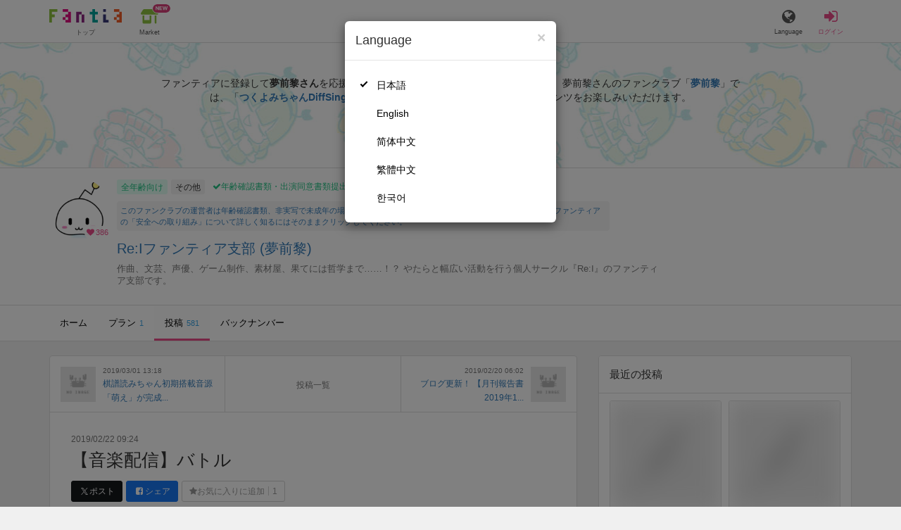

--- FILE ---
content_type: text/html; charset=utf-8
request_url: https://fantia.jp/posts/128904
body_size: 11955
content:
<!DOCTYPE html><html lang="ja"><head><meta charset="utf-8" /><title>【音楽】 【音楽配信】バトル - Re:Iファンティア支部 (夢前黎)の投稿｜ファンティア[Fantia]</title><meta name="csrf-param" content="authenticity_token" />
<meta name="csrf-token" content="6Lv-MZsz3bdZ2Qzq53QDi5-UsLrw3djpFA2RYfO9paC0iJtbK3p-6JNPBZq1aXSNelxPk7tphxjtia3NiwxG0g" /><meta content="Re:Iファンティア支部の投稿詳細" name="description" /><meta content="夢前黎,Re:Iファンティア支部,その他,Fantia,ファンティア" name="keyword" /><meta content="ファンティア[Fantia]" name="copyright" /><meta content="width=device-width, initial-scale=1, shrink-to-fit=no" name="viewport" /><meta content="【音楽】 【音楽配信】バトル - Re:Iファンティア支部 (夢前黎)の投稿｜ファンティア[Fantia]" property="og:title" /><meta content="ja_JP" property="og:locale" /><meta content="website" property="og:type" /><meta content="https://fantia.jp/posts/128904" property="og:url" /><meta content="summary_large_image" name="twitter:card" /><meta content="telephone=no" name="format-detection" /><meta content="https://c.fantia.jp/uploads/fanclub/ogp_image/1467/contents_not_adult_64b78f11-7014-485c-ab84-bda149e2b0cf.png" property="og:image" /><meta content="https://c.fantia.jp/uploads/fanclub/ogp_image/1467/contents_not_adult_64b78f11-7014-485c-ab84-bda149e2b0cf.png" property="twitter:image" /><meta content="ファンティア[Fantia]" property="og:site_name" /><meta content="Re:Iファンティア支部の投稿詳細" property="og:description" /><meta content="179941739065953" property="fb:app_id" /><link href="https://fantia.jp/assets/customers/apple-touch-icon-7c45e89fc530b2b3c1bd0f4497693fa2c174f0650cd9082824b4dd7e47bfefef.png" rel="apple-touch-icon" sizes="180x180" /><link href="https://fantia.jp/assets/customers/favicon-32x32-8ab6e1f6c630503f280adca20d089646e0ea67559d5696bb3b9f34469e15c168.png" rel="icon" sizes="32x32" type="image/png" /><link href="https://fantia.jp/assets/customers/favicon-16x16-3649f53c844baeb257115a90a4617c6dcad3395eace0145d0bf163ccbce38f72.png" rel="icon" sizes="16x16" type="image/png" /><link crossorigin="use-credentials" href="https://fantia.jp/assets/customers/manifest-c01a22c82c5309f372a1d3bf85d185d7c704b5c32efd0694b9ea0edd14726e69.json" rel="manifest" /><meta content="#ffffff" name="theme-color" /><!-- こちらを見ていただいているエンジニアさんへ --><!-- 虎の穴ラボでは一緒に働く仲間を募集中です！ --><!-- 現在募集中の職種： https://toranoana-lab.co.jp/recruit --><!-- カジュアル面談も受け付けておりますので、お気軽にご連絡ください！ --><!-- カジュアル面談について： https://toranoana-lab.co.jp/recruit/casual --><link rel="alternate" href="https://fantia.jp/posts/128904?locale=jp" hreflang="ja"><link rel="alternate" href="https://fantia.jp/posts/128904?locale=en" hreflang="en"><link rel="alternate" href="https://fantia.jp/posts/128904?locale=zh-cn" hreflang="zh-Hans"><link rel="alternate" href="https://fantia.jp/posts/128904?locale=zh-tw" hreflang="zh-Hant"><link rel="alternate" href="https://fantia.jp/posts/128904?locale=ko" hreflang="ko"><link as="script" href="/lib/js/jquery/jquery-3.7.1.min.js" rel="preload" /><link rel="preload" href="/assets/application-fa751febffcdd3501c6bdc8101bb2ba056e4d5795ada198a63578451f03db49b.css" media="all" as="style" /><link rel="stylesheet" href="/assets/application-fa751febffcdd3501c6bdc8101bb2ba056e4d5795ada198a63578451f03db49b.css" media="all" /><link href="https://fantia.jp/posts/128904" rel="canonical" /><script type="application/ld+json">{"@type":"Article","@context":"https://schema.org","datePublished":"2019-02-22T18:24:04+09:00","dateModified":"2019-02-22T18:29:06+09:00","headline":"【音楽配信】バトル","description":"またまた10年前（2009年）に作った曲を配信します。\nご覧の通り、最高に手抜きな曲名です！\n\nこの曲は、YouTubeでは『バトルミュージック』というタイトルで配信していますが、BGM素材としては『バトル (Battle)』というタ...","mainEntityOfPage":"https://fantia.jp/posts/128904","image":"https://c.fantia.jp/uploads/fanclub/icon_image/1467/thumb_38ee1db3-7687-482e-923e-fdd8e254e341.png","author":{"@type":"Person","name":"夢前黎","url":"https://fantia.jp/fanclubs/1467","sameAs":["https://www.rei-yumesaki.net/","https://145.rei-yumesaki.net/","https://twitter.com/Rei_Yumesaki","https://www.youtube.com/ReiYumesaki","http://www.nicovideo.jp/mylist/18309714"]},"publisher":{"@type":"Organization","name":"ファンティア[Fantia]","logo":{"@type":"ImageObject","url":"https://fantia.jp/assets/customers/ogp-a43eda907aaba5783458b8036f8e5873e4b07a4284f778612809580dcd28353e.jpg"}}}</script><script src="/lib/js/jquery/jquery-3.7.1.min.js"></script><script src="/assets/application-9eef45739e4e40b5b15b1eb29700cfea17826000f35ece13359297efc4b93727.js" defer="defer"></script><script src="/vite/assets/index-ivWVOwkI.js" defer="defer"></script><script>fanclubId = 1467;</script><script id="frontend-params" type="application/json">{
  "brand": 3,
  "is_paid": true,
  "is_logged_in": false,
  "show_adult": false,
  "locale": "ja",
  "toranoana_identify_token": "",
  "spotlight_url": "https://spotlight.fantia.jp",
  "current_locale": "ja",
  "user_type": "visitor",
  "is_viewable_fc_content": true
}</script><script nonce="b7713dcdd67708ceb9a6">(function(){var i=window.location.search.slice(1);var j="atag";var f="target_id";var k="target_type";var h="; path=/";var g="; max-age="+(60*60*24);if(!i){return}i.split("&").forEach(function(a){var b=a.split("=");if(b[0]===j){document.cookie="AFID="+b[1]+h+g;document.cookie="AF_REFERRER="+document.referrer+h+g}else{if(b[0]===f){document.cookie="AF_TARGET_ID="+b[1]+h+g}else{if(b[0]===k){document.cookie="AF_TARGET_TYPE="+b[1]+h+g}}}})})();</script></head><body class=" posts-show  has-front-content" data-brand="teen" data-locale="ja" data-spotlight_url="https://spotlight.fantia.jp" data-user-type="visitor"><script>(function(){
var w=window,d=document;
var s="https://app.chatplus.jp/cp.js";
d["__cp_d"]="https://app.chatplus.jp";
d["__cp_c"]="ab404376_1";
var a=d.createElement("script"), m=d.getElementsByTagName("script")[0];
a.async=true,a.src=s,m.parentNode.insertBefore(a,m);})();</script><script charset="utf-8" defer="defer" src="https://platform.twitter.com/widgets.js" type="text/javascript"></script><div id="page"><header id="header"><div id="header-alerts"></div><nav id="header-nav"><div class="collapse hidden-md hidden-lg" id="collapse-search-form"><div class="container"><div class="search-form"><form action="/fanclubs" accept-charset="UTF-8" method="get"><input type="hidden" name="category" id="category_field" autocomplete="off" /><input type="hidden" name="brand_type" id="brand_type_field" value="3" autocomplete="off" /><input type="search" name="keyword" id="keyword_field" value="" placeholder="キーワードから探す" class="form-control search-form-input" /><button name="button" type="submit" class="search-form-btn" data-disable-with="検索中..."><i aria-hidden="true" class="fa fa-fw fa-search"></i></button></form></div></div></div><div class="header-nav-inner"><div class="container"><div class="left clearfix"><div class="inner-left d-flex align-items-center"><a class="header-logo header-nav-sp-small-text" href="/" title="ファンティア[Fantia]"><img alt="ファンティア[Fantia]" class="logo logo-height active-nav-btn" height="56" src="/assets/customers/logo-066a43beb728bc01849e909b7c749d9a4323b6f59227baff1f1536234c819939.svg" width="300" /><span class="name">トップ</span></a><div class="header-nav-btn header-nav-sp-small-text"><a class="nav-btn-renderer" href="/market"><span class="inner active-nav-btn"><img alt="マーケット" class="logo-height animation-new-service-icon relative" height="24" src="/assets/customers/shop-9afb818a02e64157ecaf551f70af1053cef662ec052af3826cb31f2ab1065f25.svg" width="27" /><span class="name"><span class="translation_missing" title="translation missing: ja.views.market">Market</span></span><img alt="new" class="icon-label-new" height="10" src="/assets/customers/label-new-332e90999645e410df7ba1ba0abf03e7c825dce93730190839f1cff687ce79c3.svg" width="27" /></span></a></div></div><div class="inner-right visible-xs"><div class="header-nav-divider hidden-xs"></div><div class="header-nav-btn header-nav-sp-small-text"><a class="nav-btn-renderer" data-toggle="modal" href="#modal-language-select" title="Language"><span class="inner"><i class="fa fa-globe"></i><span class="name">Language</span></span></a></div><div class="header-nav-btn primary header-nav-sp-small-text"><a class="nav-btn-renderer" href="/sessions/signin" title="ログイン"><span class="inner"><i class="fa fa-fw fa-sign-in"></i><span class="name">ログイン</span></span></a></div></div></div><div class="right hidden-xs"><div class="inner-right"><div class="header-nav-btn"><a class="nav-btn-renderer" data-toggle="modal" href="#modal-language-select" title="Language"><span class="inner"><i class="fa fa-globe"></i><span class="name">Language</span></span></a></div><div class="header-nav-btn primary"><a class="nav-btn-renderer" href="/sessions/signin" title="ログイン"><span class="inner"><i class="fa fa-fw fa-sign-in"></i><span class="name">ログイン</span></span></a></div></div></div></div></div></nav></header><div aria-labelledby="modal-language-select" class="modal fade" id="modal-language-select" role="dialog" tabindex="-1"><div class="modal-dialog modal-sm" role="document"><div class="modal-content"><div class="modal-header"><button aria-label="Close" class="close" data-dismiss="modal" type="button"><span aria-hidden="true"> &times;</span></button><h4 class="modal-title" id="modal-language-select">Language</h4></div><div class="modal-body modal-language-select-body"><ul><li class="modal-language-select-item"><a class="active" rel="nofollow" href="/posts/128904?locale=ja">日本語</a></li><li class="modal-language-select-item"><a class="" rel="nofollow" href="/posts/128904?locale=en">English</a></li><li class="modal-language-select-item"><a class="" rel="nofollow" href="/posts/128904?locale=zh-cn">简体中文</a></li><li class="modal-language-select-item"><a class="" rel="nofollow" href="/posts/128904?locale=zh-tw">繁體中文</a></li><li class="modal-language-select-item"><a class="" rel="nofollow" href="/posts/128904?locale=ko">한국어</a></li></ul></div></div></div></div><div aria-labelledby="modal-shop-upgrade" class="modal fade" id="modal-shop-upgrade" role="dialog" tabindex="-1"><div class="modal-dialog" role="document"><div class="modal-content"><div class="modal-header"><button aria-label="Close" class="close" data-dismiss="modal" type="button"><span aria-hidden="true">&times;</span></button><h4 class="modal-title">ファンクラブへのアップグレード</h4></div><div class="modal-body"><div class="mb-50-children"><div><p><span class="text-primary bold">ファンクラブへアップグレードすると、ショップへ戻すことはできません。</span></p><p>ショップをファンクラブにアップグレードすると、ファンクラブの機能が利用できるようになります。</p><h4>アップグレードすることでできること</h4><ul><li>・<a href="https://help.fantia.jp/567" target="_blank">プランの開設</a><p>&nbsp;&nbsp;ファンクラブでは、無料プランのほか、ご希望の会費でファンの方に限定特典を提供する「有料プラン」を作成できます。また、商品に対してプラン限定で販売することが可能です。</p></li><li>・<a href="https://help.fantia.jp/1626" target="_blank">投稿機能</a><p>&nbsp;&nbsp;誰でも自由に見ることが出来る「公開コンテンツ」と、ファンにならないと見ることができないように設定出来る「限定コンテンツ」を作成できます。</p></li><li>・<a href="https://spotlight.fantia.jp/tips/20191210_commission" target="_blank">コミッション機能</a><p>&nbsp;&nbsp;ファンのリクエストに答えて納品することで報酬が得られる仕組みです。条件に合ったリクエストのみ引き受けることができるため、空き時間を利用して無理なくはじめられます。</p></li></ul><p>詳しくは<a href="https://help.fantia.jp/creator-guide" target="_blank">こちら</a>をご覧ください。</p></div></div></div><div class="modal-footer"><button class="btn btn-default" data-dismiss="modal" type="button">Close</button></div></div></div></div><div id="alerts"></div><script class="gtm-json" type="application/ld+json">{"fanclub_id":1467,"fanclub_brand":"全年齢(成人向け投稿不可)","fanclub_category":"その他","fanclub_name":"Re:Iファンティア支部","fanclub_user_name":"Rei","content_title":"【音楽】 【音楽配信】バトル - Re:Iファンティア支部 (夢前黎)の投稿｜ファンティア[Fantia]","content_type":"post","content_id":128904,"tag":["音楽","オリジナル","創作"]}</script><div class="single-post" id="main"><div class="fanclubs-introduction" id="introduction"><div class="container"><h1 class="title">Re:Iファンティア支部 (夢前黎)</h1><div class="readmore-wrap readmore-xs-container"><div class="js-readmore-xs"><p>ファンティアに登録して<strong>夢前黎さん</strong>を応援しよう！</p><P>現在<strong>386人のファン</strong>が応援しています。</P><p>夢前黎さんのファンクラブ「<a href="/fanclubs/1467" title="夢前黎"><strong>夢前黎</strong></a>」では、「<a href="/posts/3840191" title="つくよみちゃんDiffSingerリリース！（非公式）"><strong>つくよみちゃんDiffSingerリリース！（非公式）</strong></a>」などの特別なコンテンツをお楽しみいただけます。</p></div></div><p><a class="btn btn-primary btn-very-lg" href="/account/signup" title="無料新規登録">無料新規登録</a></p></div></div><div class="fanclub-show-header"><div class="fanclub-summary navbar-target"><div class="container"><div class="row row-packed"><div class="col-xs-2 col-sm-2 col-md-1 col-lg-1"><div class="module fanclub fanclub-sm"><div class="fanclub-header"><a href="/fanclubs/1467" title="Re:Iファンティア支部 (夢前黎)のトップページ"></a><a href="/fanclubs/1467" title="Re:Iファンティア支部 (夢前黎)"><picture><source alt="Re:Iファンティア支部 (夢前黎)" class="img-fluid img-circle replace-if-no-image" data-srcset="https://c.fantia.jp/uploads/fanclub/icon_image/1467/thumb_webp_38ee1db3-7687-482e-923e-fdd8e254e341.webp" height="128" srcset="/images/fallback/common/loading-md.webp" type="image/webp" width="128" /><img alt="Re:Iファンティア支部 (夢前黎)" class="img-fluid img-circle replace-if-no-image lazyload" data-src="https://c.fantia.jp/uploads/fanclub/icon_image/1467/thumb_38ee1db3-7687-482e-923e-fdd8e254e341.png" height="128" src="/images/fallback/common/loading-md.jpg" width="128" /></picture></a><div class="fanclub-fan-count"><span class="text-primary fan-count-inner" title="現在386名のファンがいます"><i class="fa fa-fw fa-heart"></i><span>386</span></span></div></div></div></div><div class="col-xs-10 col-sm-10 col-md-11 col-lg-11"><div class="row"><div class="col-sm-8 col-md-9"><div class="mb-5"><a class="btn btn-default btn-xs mr-5 mb-5 btn-category btn-category-all_age" href="/fanclubs?brand_type=3" title="全年齢向け">全年齢向け</a><a class="btn btn-default btn-xs mr-5 mb-5 btn-category" href="/fanclubs?brand_type=3&amp;category=other" title="その他">その他</a><a class="btn not-btn not-btn-success btn-xs mb-5" data-container="body" data-placement="top" data-toggle="tooltip" href="https://spotlight.fantia.jp/news/safety?locale=ja" target="_blank"><i class="fa fa-check mr-3"></i>年齢確認書類・出演同意書類提出済</a></div><div class="well p-5 xs-scroll mb-15 max-width-700 font-80"><a href="https://spotlight.fantia.jp/news/safety?locale=ja" target="_blank">このファンクラブの運営者は年齢確認書類、非実写で未成年の場合は親権者または保護者の同意書を提出しています。また、ファンティアの「安全への取り組み」について詳しく知るにはそのままクリックしてください。</a></div><h1 class="fanclub-name"><a href="/fanclubs/1467" title="Re:Iファンティア支部のトップページ">Re:Iファンティア支部 (夢前黎)</a></h1><div class="readmore-xxs-container visible-xs-block"><div class="fanclub-title text-muted js-readmore-xxs">作曲、文芸、声優、ゲーム制作、素材屋、果てには哲学まで……！？
やたらと幅広い活動を行う個人サークル『Re:I』のファンティア支部です。</div></div><div class="fanclub-title text-muted hidden-xs">作曲、文芸、声優、ゲーム制作、素材屋、果てには哲学まで……！？
やたらと幅広い活動を行う個人サークル『Re:I』のファンティア支部です。</div></div><div class="col-sm-4 col-md-3"><div class="fanclub-btns wrap-login-btn"><div class="popup-bar js-popup-bar" data-within-area="body"><div class="btn btn-primary btn-lg btn-block login-btn" href="/fanclubs/1467/plans" rel="nofollow"><div class="inner-loginbar-left"><p>ファンティアに登録して夢前黎さんを応援しよう！</p></div><a class="inner-loginbar-right" href="/account/signup" title="無料新規登録">無料新規登録</a></div></div></div></div></div></div></div></div></div><div class="fanclub-tabs js-affix-nav" data-within-area="body"><div class="container"><nav class="scroll-tabs mb-3"><div class="scroll-tabs-main"><a class="tab-item tab-item-text" href="/fanclubs/1467" title="Re:Iファンティア支部のホーム"><span>ホーム</span></a><a class="tab-item tab-item-text" href="/fanclubs/1467/plans" title="Re:Iファンティア支部のプラン一覧"><span>プラン</span><span class="counter">1</span></a><a class="tab-item tab-item-text active" href="/fanclubs/1467/posts" title="Re:Iファンティア支部の投稿一覧"><span>投稿</span><span class="counter">581</span></a><a class="tab-item tab-item-text" href="/fanclubs/1467/backnumbers" title="Re:Iファンティア支部のバックナンバー一覧"><span>バックナンバー</span></a></div><a class="scroll-tab-arrow scroll-tab-arrow-left is-hide" href="#"><i class="fa fa-caret-left"></i></a><a class="scroll-tab-arrow scroll-tab-arrow-right" href="#"><i class="fa fa-caret-right"></i></a></nav></div></div></div><post-show data-display-campaigns="{&quot;fanclub_band_banner&quot;:{&quot;id&quot;:640,&quot;campaign_type&quot;:&quot;fanclub_band_banner&quot;,&quot;name&quot;:&quot;コスロム40　くじ　した&quot;,&quot;display_text&quot;:&quot;COSPLAY ROM COMPLEX VOL.40　参加者限定！ピックアップFantiaくじ&quot;,&quot;link_text&quot;:&quot;COSPLAY ROM COMPLEX VOL.40　参加者限定！ピックアップFantiaくじ&quot;,&quot;link_url&quot;:&quot;https://spotlight.fantia.jp/special/crc40_kuji&quot;,&quot;image_path&quot;:&quot;&quot;,&quot;banner_image&quot;:{&quot;url&quot;:&quot;https://c.fantia.jp/uploads/display_campaign/banner_image/640/9b065d8c-d105-40a6-a89f-3f12c32e0d9b.jpg&quot;},&quot;banner_width&quot;:400,&quot;banner_height&quot;:50,&quot;note&quot;:&quot;&quot;,&quot;start_at&quot;:&quot;2026-01-16T12:00:00.000+09:00&quot;,&quot;end_at&quot;:&quot;2026-02-15T23:54:00.000+09:00&quot;,&quot;created_at&quot;:&quot;2026-01-15T11:01:51.000+09:00&quot;,&quot;updated_at&quot;:&quot;2026-01-15T11:01:51.000+09:00&quot;,&quot;tag&quot;:&quot;&quot;,&quot;display_name&quot;:&quot;&quot;},&quot;fanclub_sidebar_banner&quot;:{&quot;id&quot;:641,&quot;campaign_type&quot;:&quot;fanclub_sidebar_banner&quot;,&quot;name&quot;:&quot;コスロム40　くじ　うえ&quot;,&quot;display_text&quot;:&quot;COSPLAY ROM COMPLEX VOL.40　参加者限定！ピックアップFantiaくじ&quot;,&quot;link_text&quot;:&quot;COSPLAY ROM COMPLEX VOL.40　参加者限定！ピックアップFantiaくじ&quot;,&quot;link_url&quot;:&quot;https://spotlight.fantia.jp/special/crc40_kuji&quot;,&quot;image_path&quot;:&quot;&quot;,&quot;banner_image&quot;:{&quot;url&quot;:&quot;https://c.fantia.jp/uploads/display_campaign/banner_image/641/1dc0bbf0-f63c-45b4-ba44-ced11ab0a63e.jpg&quot;},&quot;banner_width&quot;:400,&quot;banner_height&quot;:200,&quot;note&quot;:&quot;&quot;,&quot;start_at&quot;:&quot;2026-01-16T12:00:00.000+09:00&quot;,&quot;end_at&quot;:&quot;2026-02-15T23:54:00.000+09:00&quot;,&quot;created_at&quot;:&quot;2026-01-15T11:06:52.000+09:00&quot;,&quot;updated_at&quot;:&quot;2026-01-15T11:06:52.000+09:00&quot;,&quot;tag&quot;:&quot;&quot;,&quot;display_name&quot;:&quot;&quot;}}" data-ec-widget-js-url="https://ec-widget.toranoana.jp/contents/ec-tora-widget.js" data-exnoa-ads="null" data-fanclub-sidebar-banner="null" data-post-id="128904" data-recommend-logic="old_logic" data-recommends="{&quot;posts&quot;:[]}" data-reported="false" data-tag-recommend-posts="[{&quot;id&quot;:526620,&quot;title&quot;:&quot;【限定音声】つくよみちゃん in Gatebox&quot;,&quot;comment&quot;:&quot;マスコットキャラクターのつくよみちゃんを、「Gatebox」というキャラクター召喚装置の中に入れていただきました！\nhttps://twitter.com/TYC_Project/status/1331523307447799809\nこちらの動画で使用した音声データを、ファンティアでフォローしていただいている方限定で配布いたします！\n\n◆限定音声一覧\nhttps://www.rei-yumesaki.net/fantia/voice/\n※この記事には複数のコンテンツが付属しています。\nコメント欄の下に次のコンテンツがないか、多めにスクロールして確認していただければ幸いです。&quot;,&quot;rating&quot;:&quot;general&quot;,&quot;thumb&quot;:null,&quot;thumb_micro&quot;:null,&quot;show_adult_thumb&quot;:false,&quot;posted_at&quot;:&quot;Wed, 25 Nov 2020 18:46:40 +0900&quot;,&quot;likes_count&quot;:0,&quot;liked&quot;:null,&quot;is_contributor&quot;:false,&quot;uri&quot;:{&quot;show&quot;:&quot;/posts/526620&quot;,&quot;edit&quot;:null},&quot;is_publish_open&quot;:true,&quot;is_blog&quot;:false,&quot;is_watermark_enabled&quot;:false,&quot;is_animated&quot;:false,&quot;is_comment_enabled&quot;:true,&quot;converted_at&quot;:null,&quot;fanclub_brand&quot;:3,&quot;special_reaction&quot;:null,&quot;redirect_url_from_save&quot;:&quot;/mypage/fanclubs/posts/526620/edit?new=1&quot;,&quot;tag_ids&quot;:[27,217]},{&quot;id&quot;:502945,&quot;title&quot;:&quot;【音楽配信】神秘の扉&quot;,&quot;comment&quot;:&quot;月１での音楽配信は、ストックが切れたため、今回で最終回となります。\n2017年5月からの約３年半、毎月お付き合いいただきましてありがとうございました！\n\n今後はつくよみちゃんUTAU音源用に何曲か歌ものを作ろうと思っていますので、そちらを楽しみにしていただけたら嬉しいです！\n\n◆配信済み音楽一覧\nhttps://www.rei-yumesaki.net/fantia/music/\n※WAV版とバージョン違いはDLsiteで販売する予定です。しばらくお待ちください。&quot;,&quot;rating&quot;:&quot;general&quot;,&quot;thumb&quot;:null,&quot;thumb_micro&quot;:null,&quot;show_adult_thumb&quot;:false,&quot;posted_at&quot;:&quot;Sat, 31 Oct 2020 17:10:47 +0900&quot;,&quot;likes_count&quot;:1,&quot;liked&quot;:null,&quot;is_contributor&quot;:false,&quot;uri&quot;:{&quot;show&quot;:&quot;/posts/502945&quot;,&quot;edit&quot;:null},&quot;is_publish_open&quot;:true,&quot;is_blog&quot;:false,&quot;is_watermark_enabled&quot;:false,&quot;is_animated&quot;:false,&quot;is_comment_enabled&quot;:true,&quot;converted_at&quot;:null,&quot;fanclub_brand&quot;:3,&quot;special_reaction&quot;:null,&quot;redirect_url_from_save&quot;:&quot;/mypage/fanclubs/posts/502945/edit?new=1&quot;,&quot;tag_ids&quot;:[97,27]},{&quot;id&quot;:474639,&quot;title&quot;:&quot;【音楽配信】古の街&quot;,&quot;comment&quot;:&quot;今回の曲は、地味にクオリティが高いと（自分の中で）評判の１曲です。\n\n毎月の音楽配信も、そろそろ終わりが見えてきました。（毎月新曲を出しているわけではなく、10年以上に渡ってちまちま作ってきた曲を毎月UPしているため）\n\n今後はつくよみちゃんUTAU音源用に何曲か歌ものを作ろうと思っていますので、そちらを楽しみにしていただけたら嬉しいです！\n\n◆配信済み音楽一覧\nhttps://www.rei-yumesaki.net/fantia/music/\n※WAV版とバージョン違いはDLsiteで販売する予定です。しばらくお待ちください。\n\n※この記事には複数のコンテンツが付属しています。\nコメント欄の下に次のコンテンツがないか、多めにスクロールして確認していただければ幸いです。&quot;,&quot;rating&quot;:&quot;general&quot;,&quot;thumb&quot;:null,&quot;thumb_micro&quot;:null,&quot;show_adult_thumb&quot;:false,&quot;posted_at&quot;:&quot;Wed, 30 Sep 2020 16:33:45 +0900&quot;,&quot;likes_count&quot;:1,&quot;liked&quot;:null,&quot;is_contributor&quot;:false,&quot;uri&quot;:{&quot;show&quot;:&quot;/posts/474639&quot;,&quot;edit&quot;:null},&quot;is_publish_open&quot;:true,&quot;is_blog&quot;:false,&quot;is_watermark_enabled&quot;:false,&quot;is_animated&quot;:false,&quot;is_comment_enabled&quot;:true,&quot;converted_at&quot;:null,&quot;fanclub_brand&quot;:3,&quot;special_reaction&quot;:null,&quot;redirect_url_from_save&quot;:&quot;/mypage/fanclubs/posts/474639/edit?new=1&quot;,&quot;tag_ids&quot;:[97,27]},{&quot;id&quot;:450036,&quot;title&quot;:&quot;つくよみちゃんの公式スピンオフ漫画『電子の海の渚にて』が、今なら少年ジャンプ＋で（厳密にはアプリ内ブラウザで）読めるみたいです！&quot;,&quot;comment&quot;:&quot;https://twitter.com/TYC_Project/status/1301102784574492672\nhttps://twitter.com/Rei_Yumesaki/status/1301099508470743040\nhttps://twitter.com/Rei_Yumesaki/status/1301022779924389889\nhttps://twitter.com/TYC_Project/status/1301107121950355456\nhttps://twitter.com/TYC_Project/status/1301111259555749889\nhttps://twitter.com/TYC_Project/status/1301112596091691008&quot;,&quot;rating&quot;:&quot;general&quot;,&quot;thumb&quot;:{&quot;thumb&quot;:&quot;https://c.fantia.jp/uploads/post/file/450036/thumb_ade2333e-10fa-4d31-b981-26f05bf3ce83.png&quot;,&quot;thumb_webp&quot;:&quot;https://c.fantia.jp/uploads/post/file/450036/thumb_webp_ade2333e-10fa-4d31-b981-26f05bf3ce83.webp&quot;,&quot;medium&quot;:&quot;https://c.fantia.jp/uploads/post/file/450036/medium_ade2333e-10fa-4d31-b981-26f05bf3ce83.png&quot;,&quot;medium_webp&quot;:&quot;https://c.fantia.jp/uploads/post/file/450036/medium_webp_ade2333e-10fa-4d31-b981-26f05bf3ce83.webp&quot;,&quot;large&quot;:&quot;https://c.fantia.jp/uploads/post/file/450036/large_ade2333e-10fa-4d31-b981-26f05bf3ce83.png&quot;,&quot;main&quot;:&quot;https://c.fantia.jp/uploads/post/file/450036/main_ade2333e-10fa-4d31-b981-26f05bf3ce83.png&quot;,&quot;main_webp&quot;:&quot;https://c.fantia.jp/uploads/post/file/450036/main_webp_ade2333e-10fa-4d31-b981-26f05bf3ce83.webp&quot;,&quot;ogp&quot;:&quot;https://c.fantia.jp/uploads/post/file/450036/ogp_ade2333e-10fa-4d31-b981-26f05bf3ce83.png&quot;,&quot;blurred_ogp&quot;:&quot;https://c.fantia.jp/uploads/post/file/450036/blurred_ogp_ade2333e-10fa-4d31-b981-26f05bf3ce83.png&quot;,&quot;micro&quot;:&quot;https://c.fantia.jp/uploads/post/file/450036/micro_ade2333e-10fa-4d31-b981-26f05bf3ce83.png&quot;,&quot;blurred_image&quot;:&quot;https://c.fantia.jp/uploads/post/file/450036/blurred_image.png&quot;,&quot;original&quot;:&quot;https://c.fantia.jp/uploads/post/file/450036/ade2333e-10fa-4d31-b981-26f05bf3ce83.png&quot;},&quot;thumb_micro&quot;:&quot;https://c.fantia.jp/uploads/post/file/450036/micro_ade2333e-10fa-4d31-b981-26f05bf3ce83.png&quot;,&quot;show_adult_thumb&quot;:false,&quot;posted_at&quot;:&quot;Wed, 02 Sep 2020 19:28:27 +0900&quot;,&quot;likes_count&quot;:0,&quot;liked&quot;:null,&quot;is_contributor&quot;:false,&quot;uri&quot;:{&quot;show&quot;:&quot;/posts/450036&quot;,&quot;edit&quot;:null},&quot;is_publish_open&quot;:true,&quot;is_blog&quot;:false,&quot;is_watermark_enabled&quot;:false,&quot;is_animated&quot;:false,&quot;is_comment_enabled&quot;:true,&quot;converted_at&quot;:&quot;2020-09-02T20:01:05.000+09:00&quot;,&quot;fanclub_brand&quot;:3,&quot;special_reaction&quot;:null,&quot;redirect_url_from_save&quot;:&quot;/mypage/fanclubs/posts/450036/edit?new=1&quot;,&quot;tag_ids&quot;:[27,159]},{&quot;id&quot;:447913,&quot;title&quot;:&quot;【音楽配信】追憶&quot;,&quot;comment&quot;:&quot;今回の曲は、シンプルなエモさを追求したオルゴール曲です。\n\n毎月の音楽配信も、そろそろ終わりが見えてきました。（毎月新曲を出しているわけではなく、10年以上に渡ってちまちま作ってきた曲を毎月UPしているため）\n\n今後はつくよみちゃんUTAU音源用に何曲か歌ものを作ろうと思っていますので、そちらを楽しみにしていただけたら嬉しいです！\n\n◆配信済み音楽一覧\nhttps://www.rei-yumesaki.net/fantia/music/\n※WAV版とバージョン違いはDLsiteで販売する予定です。しばらくお待ちください。&quot;,&quot;rating&quot;:&quot;general&quot;,&quot;thumb&quot;:null,&quot;thumb_micro&quot;:null,&quot;show_adult_thumb&quot;:false,&quot;posted_at&quot;:&quot;Mon, 31 Aug 2020 18:52:18 +0900&quot;,&quot;likes_count&quot;:0,&quot;liked&quot;:null,&quot;is_contributor&quot;:false,&quot;uri&quot;:{&quot;show&quot;:&quot;/posts/447913&quot;,&quot;edit&quot;:null},&quot;is_publish_open&quot;:true,&quot;is_blog&quot;:false,&quot;is_watermark_enabled&quot;:false,&quot;is_animated&quot;:false,&quot;is_comment_enabled&quot;:true,&quot;converted_at&quot;:null,&quot;fanclub_brand&quot;:3,&quot;special_reaction&quot;:null,&quot;redirect_url_from_save&quot;:&quot;/mypage/fanclubs/posts/447913/edit?new=1&quot;,&quot;tag_ids&quot;:[97,27]},{&quot;id&quot;:420511,&quot;title&quot;:&quot;【音楽配信】Deep Universe&quot;,&quot;comment&quot;:&quot;今回の曲は、2012年作の意欲作。「ネタ音色」と思われがちな、MSGSの電話（125:Telephone 1）と銃声（128:Gun Shot）を活用した一曲です。\n\n◆配信済み音楽一覧\nhttps://www.rei-yumesaki.net/fantia/music/\n※WAV版とバージョン違いはDLsiteで販売する予定です。しばらくお待ちください。&quot;,&quot;rating&quot;:&quot;general&quot;,&quot;thumb&quot;:null,&quot;thumb_micro&quot;:null,&quot;show_adult_thumb&quot;:false,&quot;posted_at&quot;:&quot;Fri, 31 Jul 2020 13:18:04 +0900&quot;,&quot;likes_count&quot;:1,&quot;liked&quot;:null,&quot;is_contributor&quot;:false,&quot;uri&quot;:{&quot;show&quot;:&quot;/posts/420511&quot;,&quot;edit&quot;:null},&quot;is_publish_open&quot;:true,&quot;is_blog&quot;:false,&quot;is_watermark_enabled&quot;:false,&quot;is_animated&quot;:false,&quot;is_comment_enabled&quot;:true,&quot;converted_at&quot;:null,&quot;fanclub_brand&quot;:3,&quot;special_reaction&quot;:null,&quot;redirect_url_from_save&quot;:&quot;/mypage/fanclubs/posts/420511/edit?new=1&quot;,&quot;tag_ids&quot;:[27,97]}]"></post-show></div><div data-fanclub-id="1467" data-is-joining-status="false" data-is-owner-status="false" id="fanclub-support-status"></div><footer id="footer"><div class="js-fix-back-to-top-container fix-back-to-top-container"><div class="fix-back-to-top"><a href="#" title="トップへ戻る"><i class="fa fa-arrow-up"></i></a></div></div><div class="footer-back-to-top"><a href="#" title="トップへ戻る"><i class="fa fa-arrow-up"></i><span>トップへ戻る</span></a></div><div class="footer-nav"><div class="container"><div class="row"><div class="col-xs-12 col-sm-8 col-md-6 col-md-push-3"><div class="row"><div class="col-xs-12 col-sm-6 col-md-6"><nav class="footer-sitemap"><h4>ブランド</h4><ul><li><a href="/?brand_type=0" title="ファンティア総合TOP">ファンティア - 総合(男性向け)</a></li><li><a href="/?brand_type=2" title="ファンティア女性向けTOP">ファンティア - 女性向け</a></li><li><a href="/?brand_type=3" title="ファンティア全年齢向けTOP">ファンティア - 全年齢</a></li><li><a href="/?brand_type=4" title="ファンティア占いTOP">ファンティア - 占い</a></li></ul></nav><nav class="footer-sitemap"><h4>ご利用について</h4><ul><li><a href="https://spotlight.fantia.jp/" target="_blank" title="ファンティアスポットライト"><span>最新情報・TIPS</span><i class="fa fa-external-link ml-5"></i></a></li><li><a href="https://help.fantia.jp/237" target="_blank" title="楽しみ方・使い方"><span>楽しみ方・使い方</span><i class="fa fa-external-link ml-5"></i></a></li><li><a href="https://help.fantia.jp/" target="_blank" title="ファンティアヘルプセンター"><span>ヘルプセンター</span><i class="fa fa-external-link ml-5"></i></a></li><li><a href="https://spotlight.fantia.jp/news/safety?locale=ja" target="_blank" title="ファンティアの安全への取り組みについて"><span>ファンティアの安全への取り組みについて</span><i class="fa fa-external-link ml-5"></i></a></li><li><a href="/help/company">会社概要</a></li><li><a href="/help/terms">利用規約</a></li><li><a href="https://help.fantia.jp/guideline" target="_blank" title="投稿ガイドライン"><span>投稿ガイドライン</span><i class="fa fa-external-link ml-5"></i></a></li><li><a href="/help/law">特定商取引法に基づく表記</a></li><li><a href="/help/privacy">プライバシーポリシー</a></li><li><a href="/help/antisocialist">反社会的勢力に対する基本方針</a></li><li><a href="/help/inquiry">お問い合わせ</a></li><li><a href="/help/inquiry">不正なユーザー・コンテンツの報告</a></li><li><a target="_blank" href="https://help.fantia.jp/240">ロゴ素材のダウンロード</a></li><li><a href="/help/sitemap">サイトマップ</a></li><li><a href="https://docs.google.com/forms/d/e/1FAIpQLSeL9aVSjOsbXaJvwAcfdyoTCr5F4U5433tDKCa5zFjpZHFi4Q/viewform" target="_blank"><span>ご意見箱</span><i class="fa fa-external-link ml-5"></i></a></li></ul></nav></div><div class="col-xs-12 col-sm-6 col-md-6"><nav class="footer-sitemap"><h4><a href="/ranking?brand_type=3"><span>ランキング</span></a></h4><ul><li><a href="/ranking?brand_type=3&amp;content=fanclub"><span>人気のクリエイター</span></a></li><li><a href="/ranking?brand_type=3&amp;content=post"><span>人気の投稿</span></a></li><li><a href="/ranking?brand_type=3&amp;content=product&amp;only_lottery=false"><span>人気の商品</span></a></li><li><a href="/ranking?brand_type=3&amp;content=product&amp;only_lottery=true"><span>人気のくじ商品</span></a></li><li><a href="/ranking?brand_type=3&amp;content=commission"><span>人気のコミッション</span></a></li></ul></nav><nav class="footer-sitemap"><h4><a href="/fanclubs?brand_type=3">探す</a></h4><ul><li><a href="/fanclubs?brand_type=3"><span>クリエイターを探す</span></a><a href="/posts?brand_type=3"><span>投稿を探す</span></a></li><li><a href="/products?brand_type=3"><span>商品を探す</span></a></li><li><a href="/commissions?brand_type=3"><span>コミッションを探す</span></a></li><li><a href="/tags?brand_type=3"><span>投稿タグを探す</span></a></li></ul></nav><nav class="footer-sitemap"><h4>Language</h4><ul><li><a class="active" rel="nofollow" href="/posts/128904?locale=ja">日本語</a></li><li><a class="" rel="nofollow" href="/posts/128904?locale=en">English</a></li><li><a class="" rel="nofollow" href="/posts/128904?locale=zh-cn">简体中文</a></li><li><a class="" rel="nofollow" href="/posts/128904?locale=zh-tw">繁體中文</a></li><li><a class="" rel="nofollow" href="/posts/128904?locale=ko">한국어</a></li></ul></nav></div></div></div><div class="footer-payment col-xs-12 col-sm-4 col-md-3 col-md-push-3 mb-50"><h4><a href="https://help.fantia.jp/285" target="_blank">ご利用可能なお支払い方法<i class="fa fa-external-link ml-5"></i></a></h4><p><a href="https://help.fantia.jp/285" target="_blank" title="ご利用できる支払い方法の詳細はこちら"><small><span>ご利用できる支払い方法の詳細はこちら</span><i class="fa fa-external-link ml-5"></i></small></a></p><p><a href="/help/conveni" title="コンビニ決済でのお支払い方法"><small><span>コンビニ決済でのお支払い方法</span><i class="fa fa-fw fa-angle-right"></i></small></a></p><p><a href="/help/bank" title="銀行振込(ペイジー)でのお支払い方法"><small><span>銀行振込でのお支払い方法</span><i class="fa fa-fw fa-angle-right"></i></small></a></p><nav class="footer-sitemap mt-50 mb-0"><h4><span class="title-main">採用情報</span></h4><div class="mb-10"><a href="https://toranoana-lab.co.jp/recruit?utm_source=fantia&amp;utm_medium=footer_bnr&amp;utm_campaign=recruiting_202112#recruit-job" target="_blank"><img alt="開発エンジニアほか積極採用中！" class="img-fluid border lazyload" height="250" src="/assets/customers/common/engineer202502-c5447d8670502ec921aab493f8aed9cac76c65407b1c39f4dc58a55a9f33ae1d.jpg" width="500" /></a></div><ul class="jobs-container" data-type="footer"><li><a href="https://yumenosora.co.jp/archives/job/1724?utm_source=fantia&amp;utm_medium=footer_text&amp;utm_campaign=recruiting_202007" target="_blank"><span>Webエンジニア中途採用（正社員）</span></a></li></ul></nav></div><div class="footer-about col-xs-12 col-sm-12 col-md-3 col-md-pull-9 mb-30"><h4>このサイトについて</h4><p class="mb-20"><a href="/" title="ファンティア[Fantia]"><img alt="ファンティア[Fantia]" class="footer-logo" height="30" src="/assets/customers/logo-066a43beb728bc01849e909b7c749d9a4323b6f59227baff1f1536234c819939.svg" width="150" /></a></p><p><strong>ファンティア[Fantia]はクリエイター支援プラットフォームです。</strong></p><p><small>ファンティア[Fantia]は、イラストレーター・漫画家・コスプレイヤー・ゲーム製作者・VTuberなど、 各方面で活躍するクリエイターが、創作活動に必要な資金を獲得できるサービスです。<br />誰でも無料で登録でき、あなたを応援したいファンからの支援を受けられます。</small></p><p><nav class="footer-sns"><a href="https://x.com/fantia_jp" target="_blank" title="ファンティア公式X"><i class="fa"><svg height="21" viewBox="0 0 1200 1227" width="21" xmlns="http://www.w3.org/2000/svg"><path d="M714.163 519.284L1160.89 0H1055.03L667.137 450.887L357.328 0H0L468.492 681.821L0 1226.37H105.866L515.491 750.218L842.672 1226.37H1200L714.137 519.284H714.163ZM569.165 687.828L521.697 619.934L144.011 79.6944H306.615L611.412 515.685L658.88 583.579L1055.08 1150.3H892.476L569.165 687.854V687.828Z"></path></svg></i></a><a href="https://www.instagram.com/fantiajp/" target="_blank" title="ファンティア公式Instagram"><i class="fa fa-instagram fa-2x"></i></a></nav></p><p class="footer-copyright"><span>2026</span><i class="fa fa-copyright fa-fw"></i><a href="/" title="ファンティア[Fantia]">ファンティア[Fantia]</a></p></div></div></div><div class="footer-visible-in-form-page"><p class="footer-copyright text-center"><span>2026</span><i class="fa fa-copyright fa-fw"></i><a href="/" title="ファンティア[Fantia]">ファンティア[Fantia]</a></p></div></div></footer><script class="gtm-json" type="application/ld+json"></script><script type="text/javascript">
  window.dataLayer = window.dataLayer || [];
// タグでgtm-jsonを持つjson要素をDataLayerに渡す
// GTMのイベントに送信するgtm-jsonはこれより以前にのHTMLへ描画しないといけない
const dataLayerObjects = document.getElementsByClassName("gtm-json");
if (dataLayerObjects) {
  for(const dataObject of dataLayerObjects) {
    if (!dataObject.innerHTML) {
      continue;
    }
    window.dataLayer.push(JSON.parse(dataObject.innerHTML));
  }
}
</script>

<!-- Google Tag Manager 2016 -->
<noscript><iframe src="//www.googletagmanager.com/ns.html?id=GTM-PMJHZP"
height="0" width="0" style="display:none;visibility:hidden"></iframe></noscript>
<script nonce='b7713dcdd67708ceb9a6'>(function(w,d,s,l,i){w[l]=w[l]||[];w[l].push({'gtm.start':
new Date().getTime(),event:'gtm.js'});var f=d.getElementsByTagName(s)[0],
j=d.createElement(s),dl=l!='dataLayer'?'&l='+l:'';j.async=true;j.src=
'//www.googletagmanager.com/gtm.js?id='+i+dl;var n=d.querySelector('[nonce]');
n&&j.setAttribute('nonce',n.nonce||n.getAttribute('nonce'));f.parentNode.insertBefore(j,f);
})(window,document,'script','dataLayer','GTM-PMJHZP');</script>
<!-- End Google Tag Manager -->
</div></body><script>window.cookieLocale = "";</script></html>

--- FILE ---
content_type: text/plain
request_url: https://www.google-analytics.com/j/collect?v=1&_v=j102&a=1589119925&t=pageview&_s=1&dl=https%3A%2F%2Ffantia.jp%2Fposts%2F128904&ul=en-us%40posix&dt=%E3%80%90%E9%9F%B3%E6%A5%BD%E3%80%91%20%E3%80%90%E9%9F%B3%E6%A5%BD%E9%85%8D%E4%BF%A1%E3%80%91%E3%83%90%E3%83%88%E3%83%AB%20-%20Re%3AI%E3%83%95%E3%82%A1%E3%83%B3%E3%83%86%E3%82%A3%E3%82%A2%E6%94%AF%E9%83%A8%20(%E5%A4%A2%E5%89%8D%E9%BB%8E)%E3%81%AE%E6%8A%95%E7%A8%BF%EF%BD%9C%E3%83%95%E3%82%A1%E3%83%B3%E3%83%86%E3%82%A3%E3%82%A2%5BFantia%5D&sr=1280x720&vp=1280x720&_u=YEBAAAABAAAAAC~&jid=1896031238&gjid=1692938134&cid=607626363.1769104112&tid=UA-76513494-1&_gid=542076361.1769104112&_r=1&_slc=1&gtm=45He61k2n71PMJHZPv72141781za200zd72141781&gcd=13l3l3l3l1l1&dma=0&tag_exp=103116026~103200004~104527907~104528500~104684208~104684211~105391253~115938466~115938469~117041588&z=976583488
body_size: -448
content:
2,cG-FVSMH3KV9Z